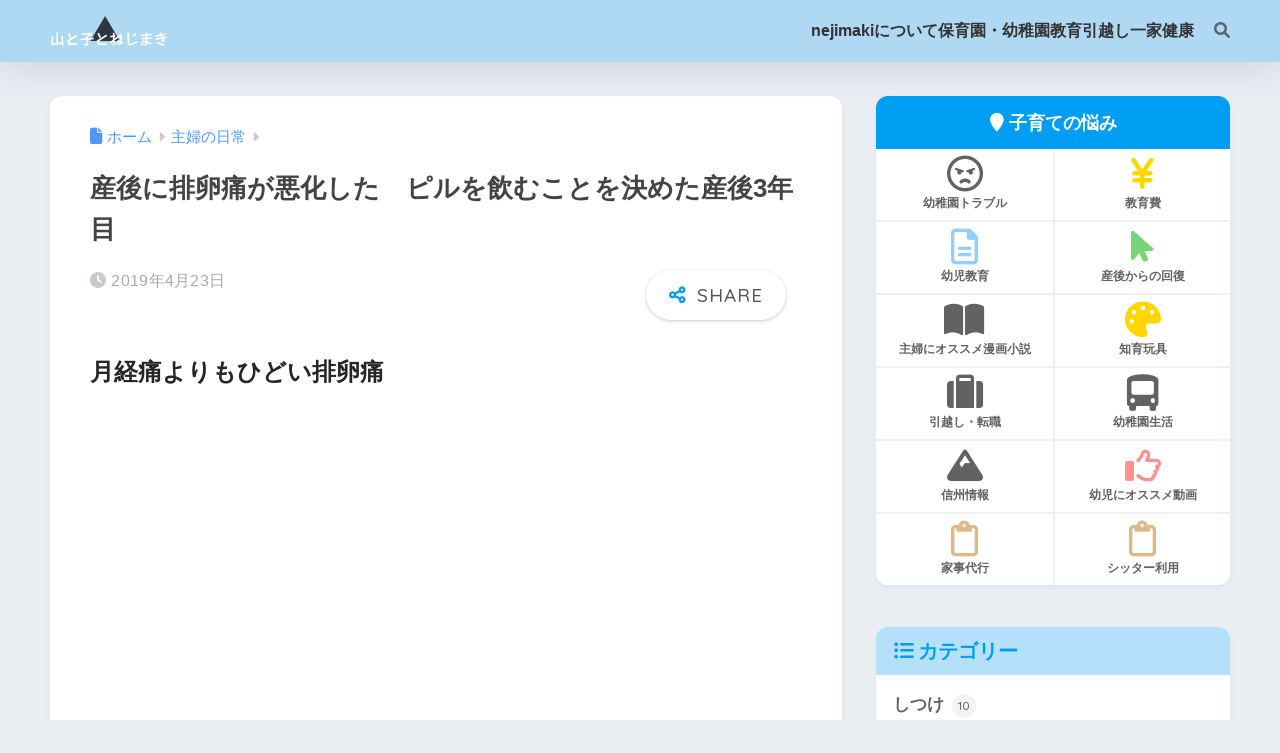

--- FILE ---
content_type: text/html; charset=UTF-8
request_url: https://nejimakika.com/2019/04/23/ovulation-day/
body_size: 18863
content:

<!DOCTYPE html>
<html lang="ja">
<head>
  <meta charset="utf-8">
  <meta http-equiv="X-UA-Compatible" content="IE=edge">
  <meta name="HandheldFriendly" content="True">
  <meta name="MobileOptimized" content="320">
  <meta name="viewport" content="width=device-width, initial-scale=1, viewport-fit=cover"/>
  <meta name="msapplication-TileColor" content="#1C81E6">
  <meta name="theme-color" content="#1C81E6">
  <link rel="pingback" href="https://nejimakika.com/xmlrpc.php">
  <title>産後に排卵痛が悪化した　ピルを飲むことを決めた産後3年目</title>
<meta name='robots' content='max-image-preview:large' />
<link rel='dns-prefetch' href='//webfonts.xserver.jp' />
<link rel='dns-prefetch' href='//fonts.googleapis.com' />
<link rel='dns-prefetch' href='//use.fontawesome.com' />
<link rel="alternate" type="application/rss+xml" title=" &raquo; フィード" href="https://nejimakika.com/feed/" />
<link rel="alternate" type="application/rss+xml" title=" &raquo; コメントフィード" href="https://nejimakika.com/comments/feed/" />
<link rel="alternate" title="oEmbed (JSON)" type="application/json+oembed" href="https://nejimakika.com/wp-json/oembed/1.0/embed?url=https%3A%2F%2Fnejimakika.com%2F2019%2F04%2F23%2Fovulation-day%2F" />
<link rel="alternate" title="oEmbed (XML)" type="text/xml+oembed" href="https://nejimakika.com/wp-json/oembed/1.0/embed?url=https%3A%2F%2Fnejimakika.com%2F2019%2F04%2F23%2Fovulation-day%2F&#038;format=xml" />
<!-- nejimakika.com is managing ads with Advanced Ads 2.0.15 – https://wpadvancedads.com/ --><script id="nejim-ready">
			window.advanced_ads_ready=function(e,a){a=a||"complete";var d=function(e){return"interactive"===a?"loading"!==e:"complete"===e};d(document.readyState)?e():document.addEventListener("readystatechange",(function(a){d(a.target.readyState)&&e()}),{once:"interactive"===a})},window.advanced_ads_ready_queue=window.advanced_ads_ready_queue||[];		</script>
		<style id='wp-img-auto-sizes-contain-inline-css' type='text/css'>
img:is([sizes=auto i],[sizes^="auto," i]){contain-intrinsic-size:3000px 1500px}
/*# sourceURL=wp-img-auto-sizes-contain-inline-css */
</style>
<link rel='stylesheet' id='sng-stylesheet-css' href='https://nejimakika.com/wp-content/themes/sango-theme/style.css?version=3.11.7' type='text/css' media='all' />
<link rel='stylesheet' id='sng-option-css' href='https://nejimakika.com/wp-content/themes/sango-theme/entry-option.css?version=3.11.7' type='text/css' media='all' />
<link rel='stylesheet' id='sng-old-css-css' href='https://nejimakika.com/wp-content/themes/sango-theme/style-old.css?version=3.11.7' type='text/css' media='all' />
<link rel='stylesheet' id='sango_theme_gutenberg-style-css' href='https://nejimakika.com/wp-content/themes/sango-theme/library/gutenberg/dist/build/style-blocks.css?version=3.11.7' type='text/css' media='all' />
<style id='sango_theme_gutenberg-style-inline-css' type='text/css'>
.triangle-inline:before{color:#ffb03f;content:"△";display:inline-block;font-weight:900;padding-right:0.3em;text-align:center;width:1.25em}.file-icon-file{padding:0.3em 0.6em;margin:0 0.2em;border-radius:5px;background:#f1f2f3;font-size:.9em}.file-icon-file:before{content:"\f15b";color:var(--wp--preset--color--sango-main);font-family:"Font Awesome 5 Free";font-weight:900;padding-right:0.4em;vertical-align:middle}.keiko_gray_full{background:rgba(200,200,200, 0.7) 50%}.circle-label-main{border-radius:50% !important;color:#fff;background-color:var(--wp--preset--color--sango-main,#0099dd)!important;display:inline-flex;align-items:center;justify-content:center;text-align:center;font-size:.6em;font-weight:700;margin:0 8px;width:3.4em;height:3.4em;line-height:3.4em;overflow:hidden}.border-dashed{border-bottom:1px dashed #e0e0e0;padding:1px 1px 2px}.green-highlight{background:linear-gradient(transparent 70%,#d2ff50 0)}.keiko_yellow_full{background:rgba(255, 252, 107, 0.69) 50%}.small-maru-label-accent{border-radius:40px!important;background-color:var(--wp--preset--color--accent,#ffb36b)!important;color:#fff;display:inline-block;line-height:1.1;margin:0 6px;padding:0.45em 1em}.primary-btn{background-color:#009EF3;cursor:pointer;display:inline-block;margin:0.5em;padding:0.4em 1.3em;border-radius:3px;-webkit-box-shadow:0 2px 3px rgb(0 0 0 / 20%), 0 2px 3px -2px rgb(0 0 0 / 15%);box-shadow:0 2px 3px rgb(0 0 0 / 20%), 0 2px 3px -2px rgb(0 0 0 / 15%);text-decoration:none;vertical-align:middle;-webkit-transition:var(--wp--custom--transition--default);-o-transition:var(--wp--custom--transition--default);transition:var(--wp--custom--transition--default);text-decoration:none !important;color:#fff;font-weight:bold;font-size:13px}.primary-btn:hover,
.primary-btn:focus{background-color:#009EF3}.border-double{border-bottom:3px double #e0e0e0;padding:1px 1px 2px}.stroke-text{-webkit-text-stroke:1px #333;color:#fff;font-weight:700}.under-wave{text-decoration:underline wavy #4f96f6;text-underline-offset:.1em}.inline-list:before{content:'';display:inline-block;width:6px;height:6px;border-radius:50%;background-color:#333;margin-right:.6em;vertical-align:middle}.stripe-line{position:relative;padding:0.3em}.stripe-line:after{content:'';position:absolute;left:0;bottom:0;width:100%;height:7px;background:repeating-linear-gradient(-45deg, var(--wp--preset--color--sango-main), var(--wp--preset--color--sango-main) 2px, white 2px, white 4px)}.small-maru-label-main{border-radius:40px!important;background-color:var(--wp--preset--color--sango-main)!important;color:#fff;display:inline-block;line-height:1.1;margin:0 6px;padding:0.45em 1em}.stroke-shadow-text{text-shadow:2px 2px 0 #ffb36bad;-webkit-text-stroke:1px #333;color:#fff;font-weight:700}.gray-highlight{background:linear-gradient(transparent 70%,#999 0)}.border-dotted{border-bottom:3px dotted #e0e0e0;padding:1px 1px 2px}:root{--sgb-main-color:#009EF3;--sgb-pastel-color:#b4e0fa;--sgb-accent-color:#ffb36b;--sgb-widget-title-color:#009EF3;--sgb-widget-title-bg-color:#b4e0fa;--sgb-bg-color:#eaedf2;--wp--preset--color--sango-main:var(--sgb-main-color);--wp--preset--color--sango-pastel:var(--sgb-pastel-color);--wp--preset--color--sango-accent:var(--sgb-accent-color)}
/*# sourceURL=sango_theme_gutenberg-style-inline-css */
</style>
<link rel='stylesheet' id='sng-googlefonts-css' href='https://fonts.googleapis.com/css?family=Quicksand%3A500%2C700&#038;display=swap' type='text/css' media='all' />
<link rel='stylesheet' id='sng-fontawesome-css' href='https://use.fontawesome.com/releases/v6.1.1/css/all.css' type='text/css' media='all' />
<link rel='stylesheet' id='wp-block-library-css' href='https://nejimakika.com/wp-includes/css/dist/block-library/style.min.css?ver=6.9' type='text/css' media='all' />
<style id='rinkerg-gutenberg-rinker-style-inline-css' type='text/css'>
.wp-block-create-block-block{background-color:#21759b;color:#fff;padding:2px}

/*# sourceURL=https://nejimakika.com/wp-content/plugins/yyi-rinker/block/build/style-index.css */
</style>
<style id='global-styles-inline-css' type='text/css'>
:root{--wp--preset--aspect-ratio--square: 1;--wp--preset--aspect-ratio--4-3: 4/3;--wp--preset--aspect-ratio--3-4: 3/4;--wp--preset--aspect-ratio--3-2: 3/2;--wp--preset--aspect-ratio--2-3: 2/3;--wp--preset--aspect-ratio--16-9: 16/9;--wp--preset--aspect-ratio--9-16: 9/16;--wp--preset--color--black: #000000;--wp--preset--color--cyan-bluish-gray: #abb8c3;--wp--preset--color--white: #ffffff;--wp--preset--color--pale-pink: #f78da7;--wp--preset--color--vivid-red: #cf2e2e;--wp--preset--color--luminous-vivid-orange: #ff6900;--wp--preset--color--luminous-vivid-amber: #fcb900;--wp--preset--color--light-green-cyan: #7bdcb5;--wp--preset--color--vivid-green-cyan: #00d084;--wp--preset--color--pale-cyan-blue: #8ed1fc;--wp--preset--color--vivid-cyan-blue: #0693e3;--wp--preset--color--vivid-purple: #9b51e0;--wp--preset--color--sango-main: var(--sgb-main-color);--wp--preset--color--sango-pastel: var(--sgb-pastel-color);--wp--preset--color--sango-accent: var(--sgb-accent-color);--wp--preset--color--sango-blue: #009EF3;--wp--preset--color--sango-orange: #ffb36b;--wp--preset--color--sango-red: #f88080;--wp--preset--color--sango-green: #90d581;--wp--preset--color--sango-black: #333;--wp--preset--color--sango-gray: gray;--wp--preset--color--sango-silver: whitesmoke;--wp--preset--color--sango-light-blue: #b4e0fa;--wp--preset--color--sango-light-red: #ffebeb;--wp--preset--color--sango-light-orange: #fff9e6;--wp--preset--gradient--vivid-cyan-blue-to-vivid-purple: linear-gradient(135deg,rgb(6,147,227) 0%,rgb(155,81,224) 100%);--wp--preset--gradient--light-green-cyan-to-vivid-green-cyan: linear-gradient(135deg,rgb(122,220,180) 0%,rgb(0,208,130) 100%);--wp--preset--gradient--luminous-vivid-amber-to-luminous-vivid-orange: linear-gradient(135deg,rgb(252,185,0) 0%,rgb(255,105,0) 100%);--wp--preset--gradient--luminous-vivid-orange-to-vivid-red: linear-gradient(135deg,rgb(255,105,0) 0%,rgb(207,46,46) 100%);--wp--preset--gradient--very-light-gray-to-cyan-bluish-gray: linear-gradient(135deg,rgb(238,238,238) 0%,rgb(169,184,195) 100%);--wp--preset--gradient--cool-to-warm-spectrum: linear-gradient(135deg,rgb(74,234,220) 0%,rgb(151,120,209) 20%,rgb(207,42,186) 40%,rgb(238,44,130) 60%,rgb(251,105,98) 80%,rgb(254,248,76) 100%);--wp--preset--gradient--blush-light-purple: linear-gradient(135deg,rgb(255,206,236) 0%,rgb(152,150,240) 100%);--wp--preset--gradient--blush-bordeaux: linear-gradient(135deg,rgb(254,205,165) 0%,rgb(254,45,45) 50%,rgb(107,0,62) 100%);--wp--preset--gradient--luminous-dusk: linear-gradient(135deg,rgb(255,203,112) 0%,rgb(199,81,192) 50%,rgb(65,88,208) 100%);--wp--preset--gradient--pale-ocean: linear-gradient(135deg,rgb(255,245,203) 0%,rgb(182,227,212) 50%,rgb(51,167,181) 100%);--wp--preset--gradient--electric-grass: linear-gradient(135deg,rgb(202,248,128) 0%,rgb(113,206,126) 100%);--wp--preset--gradient--midnight: linear-gradient(135deg,rgb(2,3,129) 0%,rgb(40,116,252) 100%);--wp--preset--font-size--small: 13px;--wp--preset--font-size--medium: 20px;--wp--preset--font-size--large: 36px;--wp--preset--font-size--x-large: 42px;--wp--preset--font-family--default: "Helvetica", "Arial", "Hiragino Kaku Gothic ProN", "Hiragino Sans", YuGothic, "Yu Gothic", "メイリオ", Meiryo, sans-serif;--wp--preset--font-family--notosans: "Noto Sans JP", var(--wp--preset--font-family--default);--wp--preset--font-family--mplusrounded: "M PLUS Rounded 1c", var(--wp--preset--font-family--default);--wp--preset--font-family--dfont: "Quicksand", var(--wp--preset--font-family--default);--wp--preset--spacing--20: 0.44rem;--wp--preset--spacing--30: 0.67rem;--wp--preset--spacing--40: 1rem;--wp--preset--spacing--50: 1.5rem;--wp--preset--spacing--60: 2.25rem;--wp--preset--spacing--70: 3.38rem;--wp--preset--spacing--80: 5.06rem;--wp--preset--shadow--natural: 6px 6px 9px rgba(0, 0, 0, 0.2);--wp--preset--shadow--deep: 12px 12px 50px rgba(0, 0, 0, 0.4);--wp--preset--shadow--sharp: 6px 6px 0px rgba(0, 0, 0, 0.2);--wp--preset--shadow--outlined: 6px 6px 0px -3px rgb(255, 255, 255), 6px 6px rgb(0, 0, 0);--wp--preset--shadow--crisp: 6px 6px 0px rgb(0, 0, 0);--wp--custom--wrap--width: 92%;--wp--custom--wrap--default-width: 800px;--wp--custom--wrap--content-width: 1180px;--wp--custom--wrap--max-width: var(--wp--custom--wrap--content-width);--wp--custom--wrap--side: 30%;--wp--custom--wrap--gap: 2em;--wp--custom--wrap--mobile--padding: 16px;--wp--custom--shadow--large: 0 16px 30px -7px rgba(0, 12, 66, 0.15 );--wp--custom--shadow--large-hover: 0 40px 50px -16px rgba(0, 12, 66, 0.2 );--wp--custom--shadow--medium: 0 6px 13px -3px rgba(0, 12, 66, 0.1), 0 0px 1px rgba(0,30,100, 0.1 );--wp--custom--shadow--medium-hover: 0 12px 45px -9px rgb(0 0 0 / 23%);--wp--custom--shadow--solid: 0 1px 2px 0 rgba(24, 44, 84, 0.1), 0 1px 3px 1px rgba(24, 44, 84, 0.1);--wp--custom--shadow--solid-hover: 0 2px 4px 0 rgba(24, 44, 84, 0.1), 0 2px 8px 0 rgba(24, 44, 84, 0.1);--wp--custom--shadow--small: 0 2px 4px #4385bb12;--wp--custom--rounded--medium: 12px;--wp--custom--rounded--small: 6px;--wp--custom--widget--padding-horizontal: 18px;--wp--custom--widget--padding-vertical: 6px;--wp--custom--widget--icon-margin: 6px;--wp--custom--widget--gap: 2.5em;--wp--custom--entry--gap: 1.5rem;--wp--custom--entry--gap-mobile: 1rem;--wp--custom--entry--border-color: #eaedf2;--wp--custom--animation--fade-in: fadeIn 0.7s ease 0s 1 normal;--wp--custom--animation--header: fadeHeader 1s ease 0s 1 normal;--wp--custom--transition--default: 0.3s ease-in-out;--wp--custom--totop--opacity: 0.6;--wp--custom--totop--right: 18px;--wp--custom--totop--bottom: 20px;--wp--custom--totop--mobile--right: 16px;--wp--custom--totop--mobile--bottom: 10px;--wp--custom--toc--button--opacity: 0.6;--wp--custom--footer--column-gap: 40px;}:root { --wp--style--global--content-size: 900px;--wp--style--global--wide-size: 980px; }:where(body) { margin: 0; }.wp-site-blocks > .alignleft { float: left; margin-right: 2em; }.wp-site-blocks > .alignright { float: right; margin-left: 2em; }.wp-site-blocks > .aligncenter { justify-content: center; margin-left: auto; margin-right: auto; }:where(.wp-site-blocks) > * { margin-block-start: 1.5rem; margin-block-end: 0; }:where(.wp-site-blocks) > :first-child { margin-block-start: 0; }:where(.wp-site-blocks) > :last-child { margin-block-end: 0; }:root { --wp--style--block-gap: 1.5rem; }:root :where(.is-layout-flow) > :first-child{margin-block-start: 0;}:root :where(.is-layout-flow) > :last-child{margin-block-end: 0;}:root :where(.is-layout-flow) > *{margin-block-start: 1.5rem;margin-block-end: 0;}:root :where(.is-layout-constrained) > :first-child{margin-block-start: 0;}:root :where(.is-layout-constrained) > :last-child{margin-block-end: 0;}:root :where(.is-layout-constrained) > *{margin-block-start: 1.5rem;margin-block-end: 0;}:root :where(.is-layout-flex){gap: 1.5rem;}:root :where(.is-layout-grid){gap: 1.5rem;}.is-layout-flow > .alignleft{float: left;margin-inline-start: 0;margin-inline-end: 2em;}.is-layout-flow > .alignright{float: right;margin-inline-start: 2em;margin-inline-end: 0;}.is-layout-flow > .aligncenter{margin-left: auto !important;margin-right: auto !important;}.is-layout-constrained > .alignleft{float: left;margin-inline-start: 0;margin-inline-end: 2em;}.is-layout-constrained > .alignright{float: right;margin-inline-start: 2em;margin-inline-end: 0;}.is-layout-constrained > .aligncenter{margin-left: auto !important;margin-right: auto !important;}.is-layout-constrained > :where(:not(.alignleft):not(.alignright):not(.alignfull)){max-width: var(--wp--style--global--content-size);margin-left: auto !important;margin-right: auto !important;}.is-layout-constrained > .alignwide{max-width: var(--wp--style--global--wide-size);}body .is-layout-flex{display: flex;}.is-layout-flex{flex-wrap: wrap;align-items: center;}.is-layout-flex > :is(*, div){margin: 0;}body .is-layout-grid{display: grid;}.is-layout-grid > :is(*, div){margin: 0;}body{font-family: var(--sgb-font-family);padding-top: 0px;padding-right: 0px;padding-bottom: 0px;padding-left: 0px;}a:where(:not(.wp-element-button)){text-decoration: underline;}:root :where(.wp-element-button, .wp-block-button__link){background-color: #32373c;border-width: 0;color: #fff;font-family: inherit;font-size: inherit;font-style: inherit;font-weight: inherit;letter-spacing: inherit;line-height: inherit;padding-top: calc(0.667em + 2px);padding-right: calc(1.333em + 2px);padding-bottom: calc(0.667em + 2px);padding-left: calc(1.333em + 2px);text-decoration: none;text-transform: inherit;}.has-black-color{color: var(--wp--preset--color--black) !important;}.has-cyan-bluish-gray-color{color: var(--wp--preset--color--cyan-bluish-gray) !important;}.has-white-color{color: var(--wp--preset--color--white) !important;}.has-pale-pink-color{color: var(--wp--preset--color--pale-pink) !important;}.has-vivid-red-color{color: var(--wp--preset--color--vivid-red) !important;}.has-luminous-vivid-orange-color{color: var(--wp--preset--color--luminous-vivid-orange) !important;}.has-luminous-vivid-amber-color{color: var(--wp--preset--color--luminous-vivid-amber) !important;}.has-light-green-cyan-color{color: var(--wp--preset--color--light-green-cyan) !important;}.has-vivid-green-cyan-color{color: var(--wp--preset--color--vivid-green-cyan) !important;}.has-pale-cyan-blue-color{color: var(--wp--preset--color--pale-cyan-blue) !important;}.has-vivid-cyan-blue-color{color: var(--wp--preset--color--vivid-cyan-blue) !important;}.has-vivid-purple-color{color: var(--wp--preset--color--vivid-purple) !important;}.has-sango-main-color{color: var(--wp--preset--color--sango-main) !important;}.has-sango-pastel-color{color: var(--wp--preset--color--sango-pastel) !important;}.has-sango-accent-color{color: var(--wp--preset--color--sango-accent) !important;}.has-sango-blue-color{color: var(--wp--preset--color--sango-blue) !important;}.has-sango-orange-color{color: var(--wp--preset--color--sango-orange) !important;}.has-sango-red-color{color: var(--wp--preset--color--sango-red) !important;}.has-sango-green-color{color: var(--wp--preset--color--sango-green) !important;}.has-sango-black-color{color: var(--wp--preset--color--sango-black) !important;}.has-sango-gray-color{color: var(--wp--preset--color--sango-gray) !important;}.has-sango-silver-color{color: var(--wp--preset--color--sango-silver) !important;}.has-sango-light-blue-color{color: var(--wp--preset--color--sango-light-blue) !important;}.has-sango-light-red-color{color: var(--wp--preset--color--sango-light-red) !important;}.has-sango-light-orange-color{color: var(--wp--preset--color--sango-light-orange) !important;}.has-black-background-color{background-color: var(--wp--preset--color--black) !important;}.has-cyan-bluish-gray-background-color{background-color: var(--wp--preset--color--cyan-bluish-gray) !important;}.has-white-background-color{background-color: var(--wp--preset--color--white) !important;}.has-pale-pink-background-color{background-color: var(--wp--preset--color--pale-pink) !important;}.has-vivid-red-background-color{background-color: var(--wp--preset--color--vivid-red) !important;}.has-luminous-vivid-orange-background-color{background-color: var(--wp--preset--color--luminous-vivid-orange) !important;}.has-luminous-vivid-amber-background-color{background-color: var(--wp--preset--color--luminous-vivid-amber) !important;}.has-light-green-cyan-background-color{background-color: var(--wp--preset--color--light-green-cyan) !important;}.has-vivid-green-cyan-background-color{background-color: var(--wp--preset--color--vivid-green-cyan) !important;}.has-pale-cyan-blue-background-color{background-color: var(--wp--preset--color--pale-cyan-blue) !important;}.has-vivid-cyan-blue-background-color{background-color: var(--wp--preset--color--vivid-cyan-blue) !important;}.has-vivid-purple-background-color{background-color: var(--wp--preset--color--vivid-purple) !important;}.has-sango-main-background-color{background-color: var(--wp--preset--color--sango-main) !important;}.has-sango-pastel-background-color{background-color: var(--wp--preset--color--sango-pastel) !important;}.has-sango-accent-background-color{background-color: var(--wp--preset--color--sango-accent) !important;}.has-sango-blue-background-color{background-color: var(--wp--preset--color--sango-blue) !important;}.has-sango-orange-background-color{background-color: var(--wp--preset--color--sango-orange) !important;}.has-sango-red-background-color{background-color: var(--wp--preset--color--sango-red) !important;}.has-sango-green-background-color{background-color: var(--wp--preset--color--sango-green) !important;}.has-sango-black-background-color{background-color: var(--wp--preset--color--sango-black) !important;}.has-sango-gray-background-color{background-color: var(--wp--preset--color--sango-gray) !important;}.has-sango-silver-background-color{background-color: var(--wp--preset--color--sango-silver) !important;}.has-sango-light-blue-background-color{background-color: var(--wp--preset--color--sango-light-blue) !important;}.has-sango-light-red-background-color{background-color: var(--wp--preset--color--sango-light-red) !important;}.has-sango-light-orange-background-color{background-color: var(--wp--preset--color--sango-light-orange) !important;}.has-black-border-color{border-color: var(--wp--preset--color--black) !important;}.has-cyan-bluish-gray-border-color{border-color: var(--wp--preset--color--cyan-bluish-gray) !important;}.has-white-border-color{border-color: var(--wp--preset--color--white) !important;}.has-pale-pink-border-color{border-color: var(--wp--preset--color--pale-pink) !important;}.has-vivid-red-border-color{border-color: var(--wp--preset--color--vivid-red) !important;}.has-luminous-vivid-orange-border-color{border-color: var(--wp--preset--color--luminous-vivid-orange) !important;}.has-luminous-vivid-amber-border-color{border-color: var(--wp--preset--color--luminous-vivid-amber) !important;}.has-light-green-cyan-border-color{border-color: var(--wp--preset--color--light-green-cyan) !important;}.has-vivid-green-cyan-border-color{border-color: var(--wp--preset--color--vivid-green-cyan) !important;}.has-pale-cyan-blue-border-color{border-color: var(--wp--preset--color--pale-cyan-blue) !important;}.has-vivid-cyan-blue-border-color{border-color: var(--wp--preset--color--vivid-cyan-blue) !important;}.has-vivid-purple-border-color{border-color: var(--wp--preset--color--vivid-purple) !important;}.has-sango-main-border-color{border-color: var(--wp--preset--color--sango-main) !important;}.has-sango-pastel-border-color{border-color: var(--wp--preset--color--sango-pastel) !important;}.has-sango-accent-border-color{border-color: var(--wp--preset--color--sango-accent) !important;}.has-sango-blue-border-color{border-color: var(--wp--preset--color--sango-blue) !important;}.has-sango-orange-border-color{border-color: var(--wp--preset--color--sango-orange) !important;}.has-sango-red-border-color{border-color: var(--wp--preset--color--sango-red) !important;}.has-sango-green-border-color{border-color: var(--wp--preset--color--sango-green) !important;}.has-sango-black-border-color{border-color: var(--wp--preset--color--sango-black) !important;}.has-sango-gray-border-color{border-color: var(--wp--preset--color--sango-gray) !important;}.has-sango-silver-border-color{border-color: var(--wp--preset--color--sango-silver) !important;}.has-sango-light-blue-border-color{border-color: var(--wp--preset--color--sango-light-blue) !important;}.has-sango-light-red-border-color{border-color: var(--wp--preset--color--sango-light-red) !important;}.has-sango-light-orange-border-color{border-color: var(--wp--preset--color--sango-light-orange) !important;}.has-vivid-cyan-blue-to-vivid-purple-gradient-background{background: var(--wp--preset--gradient--vivid-cyan-blue-to-vivid-purple) !important;}.has-light-green-cyan-to-vivid-green-cyan-gradient-background{background: var(--wp--preset--gradient--light-green-cyan-to-vivid-green-cyan) !important;}.has-luminous-vivid-amber-to-luminous-vivid-orange-gradient-background{background: var(--wp--preset--gradient--luminous-vivid-amber-to-luminous-vivid-orange) !important;}.has-luminous-vivid-orange-to-vivid-red-gradient-background{background: var(--wp--preset--gradient--luminous-vivid-orange-to-vivid-red) !important;}.has-very-light-gray-to-cyan-bluish-gray-gradient-background{background: var(--wp--preset--gradient--very-light-gray-to-cyan-bluish-gray) !important;}.has-cool-to-warm-spectrum-gradient-background{background: var(--wp--preset--gradient--cool-to-warm-spectrum) !important;}.has-blush-light-purple-gradient-background{background: var(--wp--preset--gradient--blush-light-purple) !important;}.has-blush-bordeaux-gradient-background{background: var(--wp--preset--gradient--blush-bordeaux) !important;}.has-luminous-dusk-gradient-background{background: var(--wp--preset--gradient--luminous-dusk) !important;}.has-pale-ocean-gradient-background{background: var(--wp--preset--gradient--pale-ocean) !important;}.has-electric-grass-gradient-background{background: var(--wp--preset--gradient--electric-grass) !important;}.has-midnight-gradient-background{background: var(--wp--preset--gradient--midnight) !important;}.has-small-font-size{font-size: var(--wp--preset--font-size--small) !important;}.has-medium-font-size{font-size: var(--wp--preset--font-size--medium) !important;}.has-large-font-size{font-size: var(--wp--preset--font-size--large) !important;}.has-x-large-font-size{font-size: var(--wp--preset--font-size--x-large) !important;}.has-default-font-family{font-family: var(--wp--preset--font-family--default) !important;}.has-notosans-font-family{font-family: var(--wp--preset--font-family--notosans) !important;}.has-mplusrounded-font-family{font-family: var(--wp--preset--font-family--mplusrounded) !important;}.has-dfont-font-family{font-family: var(--wp--preset--font-family--dfont) !important;}
:root :where(.wp-block-button .wp-block-button__link){background-color: var(--wp--preset--color--sango-main);border-radius: var(--wp--custom--rounded--medium);color: #fff;font-size: 18px;font-weight: 600;padding-top: 0.4em;padding-right: 1.3em;padding-bottom: 0.4em;padding-left: 1.3em;}
:root :where(.wp-block-pullquote){font-size: 1.5em;line-height: 1.6;}
/*# sourceURL=global-styles-inline-css */
</style>
<link rel='stylesheet' id='yyi_rinker_stylesheet-css' href='https://nejimakika.com/wp-content/plugins/yyi-rinker/css/style.css?v=1.11.1' type='text/css' media='all' />
<link rel='stylesheet' id='child-style-css' href='https://nejimakika.com/wp-content/themes/sango-theme-child/style.css' type='text/css' media='all' />
<script type="text/javascript" src="https://nejimakika.com/wp-includes/js/jquery/jquery.min.js?ver=3.7.1" id="jquery-core-js"></script>
<script type="text/javascript" src="https://nejimakika.com/wp-includes/js/jquery/jquery-migrate.min.js?ver=3.4.1" id="jquery-migrate-js"></script>
<script type="text/javascript" src="//webfonts.xserver.jp/js/xserverv3.js?fadein=0" id="typesquare_std-js"></script>
<script type="text/javascript" src="https://nejimakika.com/wp-content/plugins/yyi-rinker/js/event-tracking.js?v=1.11.1" id="yyi_rinker_event_tracking_script-js"></script>
<link rel="https://api.w.org/" href="https://nejimakika.com/wp-json/" /><link rel="alternate" title="JSON" type="application/json" href="https://nejimakika.com/wp-json/wp/v2/posts/1157" /><link rel="EditURI" type="application/rsd+xml" title="RSD" href="https://nejimakika.com/xmlrpc.php?rsd" />
<link rel="canonical" href="https://nejimakika.com/2019/04/23/ovulation-day/" />
<link rel='shortlink' href='https://nejimakika.com/?p=1157' />
<script type="text/javascript" language="javascript">
    var vc_pid = "885454745";
</script><script type="text/javascript" src="//aml.valuecommerce.com/vcdal.js" async></script><style>
.yyi-rinker-images {
    display: flex;
    justify-content: center;
    align-items: center;
    position: relative;

}
div.yyi-rinker-image img.yyi-rinker-main-img.hidden {
    display: none;
}

.yyi-rinker-images-arrow {
    cursor: pointer;
    position: absolute;
    top: 50%;
    display: block;
    margin-top: -11px;
    opacity: 0.6;
    width: 22px;
}

.yyi-rinker-images-arrow-left{
    left: -10px;
}
.yyi-rinker-images-arrow-right{
    right: -10px;
}

.yyi-rinker-images-arrow-left.hidden {
    display: none;
}

.yyi-rinker-images-arrow-right.hidden {
    display: none;
}
div.yyi-rinker-contents.yyi-rinker-design-tate  div.yyi-rinker-box{
    flex-direction: column;
}

div.yyi-rinker-contents.yyi-rinker-design-slim div.yyi-rinker-box .yyi-rinker-links {
    flex-direction: column;
}

div.yyi-rinker-contents.yyi-rinker-design-slim div.yyi-rinker-info {
    width: 100%;
}

div.yyi-rinker-contents.yyi-rinker-design-slim .yyi-rinker-title {
    text-align: center;
}

div.yyi-rinker-contents.yyi-rinker-design-slim .yyi-rinker-links {
    text-align: center;
}
div.yyi-rinker-contents.yyi-rinker-design-slim .yyi-rinker-image {
    margin: auto;
}

div.yyi-rinker-contents.yyi-rinker-design-slim div.yyi-rinker-info ul.yyi-rinker-links li {
	align-self: stretch;
}
div.yyi-rinker-contents.yyi-rinker-design-slim div.yyi-rinker-box div.yyi-rinker-info {
	padding: 0;
}
div.yyi-rinker-contents.yyi-rinker-design-slim div.yyi-rinker-box {
	flex-direction: column;
	padding: 14px 5px 0;
}

.yyi-rinker-design-slim div.yyi-rinker-box div.yyi-rinker-info {
	text-align: center;
}

.yyi-rinker-design-slim div.price-box span.price {
	display: block;
}

div.yyi-rinker-contents.yyi-rinker-design-slim div.yyi-rinker-info div.yyi-rinker-title a{
	font-size:16px;
}

div.yyi-rinker-contents.yyi-rinker-design-slim ul.yyi-rinker-links li.amazonkindlelink:before,  div.yyi-rinker-contents.yyi-rinker-design-slim ul.yyi-rinker-links li.amazonlink:before,  div.yyi-rinker-contents.yyi-rinker-design-slim ul.yyi-rinker-links li.rakutenlink:before, div.yyi-rinker-contents.yyi-rinker-design-slim ul.yyi-rinker-links li.yahoolink:before, div.yyi-rinker-contents.yyi-rinker-design-slim ul.yyi-rinker-links li.mercarilink:before {
	font-size:12px;
}

div.yyi-rinker-contents.yyi-rinker-design-slim ul.yyi-rinker-links li a {
	font-size: 13px;
}
.entry-content ul.yyi-rinker-links li {
	padding: 0;
}

div.yyi-rinker-contents .yyi-rinker-attention.attention_desing_right_ribbon {
    width: 89px;
    height: 91px;
    position: absolute;
    top: -1px;
    right: -1px;
    left: auto;
    overflow: hidden;
}

div.yyi-rinker-contents .yyi-rinker-attention.attention_desing_right_ribbon span {
    display: inline-block;
    width: 146px;
    position: absolute;
    padding: 4px 0;
    left: -13px;
    top: 12px;
    text-align: center;
    font-size: 12px;
    line-height: 24px;
    -webkit-transform: rotate(45deg);
    transform: rotate(45deg);
    box-shadow: 0 1px 3px rgba(0, 0, 0, 0.2);
}

div.yyi-rinker-contents .yyi-rinker-attention.attention_desing_right_ribbon {
    background: none;
}
.yyi-rinker-attention.attention_desing_right_ribbon .yyi-rinker-attention-after,
.yyi-rinker-attention.attention_desing_right_ribbon .yyi-rinker-attention-before{
display:none;
}
div.yyi-rinker-use-right_ribbon div.yyi-rinker-title {
    margin-right: 2rem;
}

				</style><meta property="og:title" content="産後に排卵痛が悪化した　ピルを飲むことを決めた産後3年目" />
<meta property="og:description" content="月経痛よりもひどい排卵痛 ひと月のうち、元気で過ごせるのが1週間しかない私です。 前半は排卵日に伴う不調でぐったり、後半は月経に伴うだるさでぐったり。ホルモンに支配されている。 私は産後に排卵痛が酷くなりました。 排卵痛 ... " />
<meta property="og:type" content="article" />
<meta property="og:url" content="https://nejimakika.com/2019/04/23/ovulation-day/" />
<meta property="og:image" content="https://nejimakika.com/wp-content/uploads/2018/12/mourning-1547634__340.jpg" />
<meta name="thumbnail" content="https://nejimakika.com/wp-content/uploads/2018/12/mourning-1547634__340.jpg" />
<meta property="og:site_name" content="" />
<meta name="twitter:card" content="summary_large_image" />
<meta name="twitter:card" content="summary" />
<meta name="twitter:site" content="@nejimaki_rino" /><!-- gtag.js -->
<script async src="https://www.googletagmanager.com/gtag/js?id=G-J9FXWN3C50"></script>
<script>
	window.dataLayer = window.dataLayer || [];
	function gtag(){dataLayer.push(arguments);}
	gtag('js', new Date());
	gtag('config', 'G-J9FXWN3C50');
</script>
<link rel="icon" href="https://nejimakika.com/wp-content/uploads/2019/01/cropped-logo-midori-32x32.png" sizes="32x32" />
<link rel="icon" href="https://nejimakika.com/wp-content/uploads/2019/01/cropped-logo-midori-192x192.png" sizes="192x192" />
<link rel="apple-touch-icon" href="https://nejimakika.com/wp-content/uploads/2019/01/cropped-logo-midori-180x180.png" />
<meta name="msapplication-TileImage" content="https://nejimakika.com/wp-content/uploads/2019/01/cropped-logo-midori-270x270.png" />
<style> a{color:#4f96f6}.header, .drawer__title{background-color:#009EF3}#logo a{color:#FFF}.desktop-nav li a , .mobile-nav li a, #drawer__open, .header-search__open, .drawer__title{color:#FFF}.drawer__title__close span, .drawer__title__close span:before{background:#FFF}.desktop-nav li:after{background:#FFF}.mobile-nav .current-menu-item{border-bottom-color:#FFF}.widgettitle, .sidebar .wp-block-group h2, .drawer .wp-block-group h2{color:#009EF3;background-color:#b4e0fa}#footer-menu a, .copyright{color:#FFF}#footer-menu{background-color:#009EF3}.footer{background-color:#e0e4eb}.footer, .footer a, .footer .widget ul li a{color:#3c3c3c}body{font-size:100%}@media only screen and (min-width:481px){body{font-size:107%}}@media only screen and (min-width:1030px){body{font-size:107%}}.totop{background:#009EF3}.header-info a{color:#FFF;background:linear-gradient(95deg, #eded02, #1e73be)}.fixed-menu ul{background:#FFF}.fixed-menu a{color:#a2a7ab}.fixed-menu .current-menu-item a, .fixed-menu ul li a.active{color:#009EF3}.post-tab{background:#FFF}.post-tab > div{color:#a7a7a7}body{--sgb-font-family:var(--wp--preset--font-family--default)}#fixed_sidebar{top:0px}:target{scroll-margin-top:0px}.Threads:before{background-image:url("https://nejimakika.com/wp-content/themes/sango-theme/library/images/threads.svg")}.profile-sns li .Threads:before{background-image:url("https://nejimakika.com/wp-content/themes/sango-theme/library/images/threads-outline.svg")}.X:before, .follow-x::before{background-image:url("https://nejimakika.com/wp-content/themes/sango-theme/library/images/x-circle.svg")}</style><style>#sgb-css-id-1 {
	max-width: var(--wp--custom--wrap--content-width);
	margin: 0 auto;
}</style><style>#sgb-css-id-2 .topbar {
    padding-left: var(--wp--custom--wrap--mobile--padding);
    padding-right: var(--wp--custom--wrap--mobile--padding);
}

#sgb-css-id-2 p {
	padding: .1em;
}

@media (max-width: 768px) {
#sgb-css-id-2 	.wp-block-site-tagline {
		text-align: center;
}
}</style><style>#sgb-css-id-3 .sgb-footer__links a:before {
    content: "\f138";
    font-family: "Font Awesome 5 Free";
	display: inline-block;
	font-weight: 700;
	margin-right: 4px;
}</style>
</head>
<body class="wp-singular post-template-default single single-post postid-1157 single-format-standard wp-custom-logo wp-theme-sango-theme wp-child-theme-sango-theme-child fa5 aa-prefix-nejim-">
    <div id="container" class="container"> 
  		<div id="sgb-css-id-2" >
<div class="wp-block-group alignfull topbar has-background is-layout-flow wp-block-group-is-layout-flow" style="background-color:#f1f9ff"><div id="sgb-css-id-1" >
<div class="wp-block-group alignfull is-layout-flow wp-block-group-is-layout-flow"></div>
</div></div>
</div>


<header class="sgb-header sgb-header--sticky sgb-header--has-search sgb-header--has-mobile-search sgb-header--has-logo" style="background-color: #009df240;color: #333;--sgb--header--nav-color: #333;--sgb--header--title-color: #fff;">
        
        <div class="header-search">
		<input type="checkbox" class="header-search__input" id="header-search-input" onclick="document.querySelector('.header-search__modal .searchform__input').focus()">
	<label class="header-search__close" for="header-search-input"></label>
	<div class="header-search__modal">
	
<form role="search" method="get" class="searchform" action="https://nejimakika.com/">
  <div>
    <input type="search" class="searchform__input" name="s" value="" placeholder="&#26908;&#32034;">
    <button type="submit" class="searchform__submit" aria-label="&#26908;&#32034;"><i class="fas fa-search" aria-hidden="true"></i></button>
  </div>
</form>

	</div>
</div>
        <div class="sgb-header__inner sgb-header__inner--default">
          

<div class="wp-block-sgb-header-logo"><div class="sgb-site-branding"><div class="sgb-site-title"><div class="is-default-size wp-block-site-logo"><a href="https://nejimakika.com/" class="custom-logo-link" rel="home"><img width="480" height="120" src="https://nejimakika.com/wp-content/uploads/2022/11/logo.png" class="custom-logo" alt="" decoding="async" fetchpriority="high" srcset="https://nejimakika.com/wp-content/uploads/2022/11/logo.png 480w, https://nejimakika.com/wp-content/uploads/2022/11/logo-300x75.png 300w" sizes="(max-width: 480px) 100vw, 480px"></a></div>

</div></div></div>



<div class="wp-block-sgb-header-navigation"><div class="sgb-header-nav-pc-wrapper"><nav class="wp-block-navigation is-layout-flex wp-block-navigation-is-layout-flex" aria-label="about"><ul class="wp-block-navigation__container  wp-block-navigation"><li class=" wp-block-navigation-item wp-block-navigation-link"><a class="wp-block-navigation-item__content" href="https://nejimakika.com/introduction/"><span class="wp-block-navigation-item__label">nejimaki&#12395;&#12388;&#12356;&#12390;</span></a></li><li class=" wp-block-navigation-item wp-block-navigation-link"><a class="wp-block-navigation-item__content" href="https://nejimakika.com/category/kindergarten/"><span class="wp-block-navigation-item__label">&#20445;&#32946;&#22290;&#12539;&#24188;&#31258;&#22290;</span></a></li><li class=" wp-block-navigation-item wp-block-navigation-link"><a class="wp-block-navigation-item__content" href="https://nejimakika.com/category/education/"><span class="wp-block-navigation-item__label">&#25945;&#32946;</span></a></li><li class=" wp-block-navigation-item wp-block-navigation-link"><a class="wp-block-navigation-item__content" href="https://nejimakika.com/category/moving/"><span class="wp-block-navigation-item__label">&#24341;&#36234;&#12375;&#19968;&#23478;</span></a></li><li class=" wp-block-navigation-item wp-block-navigation-link"><a class="wp-block-navigation-item__content" href="https://nejimakika.com/category/health/"><span class="wp-block-navigation-item__label">&#20581;&#24247;</span></a></li></ul></nav><a href="#sng_search" class="sgb-header-search" aria-label="&#26908;&#32034;"><label for="header-search-input"><i class="fa fa-search"></i></label></a></div></div>



<div class="wp-block-sgb-header-mobile-navigation"><div class="sgb-header__mobile-nav"><nav class="wp-block-navigation is-layout-flex wp-block-navigation-is-layout-flex" aria-label="about 2"><ul class="wp-block-navigation__container  wp-block-navigation"><li class=" wp-block-navigation-item wp-block-navigation-link"><a class="wp-block-navigation-item__content" href="https://nejimakika.com/introduction/"><span class="wp-block-navigation-item__label">nejimaki&#12395;&#12388;&#12356;&#12390;</span></a></li><li class=" wp-block-navigation-item wp-block-navigation-link"><a class="wp-block-navigation-item__content" href="https://nejimakika.com/category/kindergarten/"><span class="wp-block-navigation-item__label">&#20445;&#32946;&#22290;&#12539;&#24188;&#31258;&#22290;</span></a></li><li class=" wp-block-navigation-item wp-block-navigation-link"><a class="wp-block-navigation-item__content" href="https://nejimakika.com/category/education/"><span class="wp-block-navigation-item__label">&#25945;&#32946;</span></a></li><li class=" wp-block-navigation-item wp-block-navigation-link"><a class="wp-block-navigation-item__content" href="https://nejimakika.com/category/moving/"><span class="wp-block-navigation-item__label">&#24341;&#36234;&#12375;&#19968;&#23478;</span></a></li><li class=" wp-block-navigation-item wp-block-navigation-link"><a class="wp-block-navigation-item__content" href="https://nejimakika.com/category/health/"><span class="wp-block-navigation-item__label">&#20581;&#24247;</span></a></li></ul></nav></div></div>


        </div>
      </header>
    
  <div id="content" class="content">
    <div id="inner-content" class="inner-content wrap cf">
      <main id="main">
                  <article id="entry" class="post-1157 post type-post status-publish format-standard has-post-thumbnail category-syuhusdiary tag-284 tag-282 tag-283 tag-122 entry">
            <header class="article-header entry-header">
	<nav id="breadcrumb" class="breadcrumb"><ul itemscope itemtype="http://schema.org/BreadcrumbList"><li itemprop="itemListElement" itemscope itemtype="http://schema.org/ListItem"><a href="https://nejimakika.com" itemprop="item"><span itemprop="name">ホーム</span></a><meta itemprop="position" content="1" /></li><li itemprop="itemListElement" itemscope itemtype="http://schema.org/ListItem"><a href="https://nejimakika.com/category/syuhusdiary/" itemprop="item"><span itemprop="name">主婦の日常</span></a><meta itemprop="position" content="2" /></li></ul></nav>		<h1 class="entry-title single-title">産後に排卵痛が悪化した　ピルを飲むことを決めた産後3年目</h1>
		<div class="entry-meta vcard">
	<time class="pubdate entry-time" itemprop="datePublished" datetime="2019-04-23">2019年4月23日</time>	</div>
			<input type="checkbox" id="fab">
	<label class="fab-btn extended-fab main-c" for="fab"><i class="fas fa-share-alt" aria-hidden="true"></i></label>
	<label class="fab__close-cover" for="fab"></label>
			<div id="fab__contents">
		<div class="fab__contents-main dfont">
		<label class="fab__contents__close" for="fab"><span></span></label>
		<p class="fab__contents_title">SHARE</p>
					<div class="fab__contents_img" style="background-image: url(https://nejimakika.com/wp-content/uploads/2018/12/mourning-1547634__340-226x300.jpg);">
			</div>
					<div class="sns-btn
		 sns-dif	">
				<ul>
			<li class="tw sns-btn__item">
		<a href="https://twitter.com/intent/tweet?url=https%3A%2F%2Fnejimakika.com%2F2019%2F04%2F23%2Fovulation-day%2F&text=%E7%94%A3%E5%BE%8C%E3%81%AB%E6%8E%92%E5%8D%B5%E7%97%9B%E3%81%8C%E6%82%AA%E5%8C%96%E3%81%97%E3%81%9F%E3%80%80%E3%83%94%E3%83%AB%E3%82%92%E9%A3%B2%E3%82%80%E3%81%93%E3%81%A8%E3%82%92%E6%B1%BA%E3%82%81%E3%81%9F%E7%94%A3%E5%BE%8C3%E5%B9%B4%E7%9B%AE%EF%BD%9C&via=nejimaki_rino" target="_blank" rel="nofollow noopener noreferrer" aria-label="Xでシェアする">
		<img alt="" src="https://nejimakika.com/wp-content/themes/sango-theme/library/images/x.svg">
		<span class="share_txt">ポスト</span>
		</a>
			</li>
					<li class="fb sns-btn__item">
		<a href="https://www.facebook.com/share.php?u=https%3A%2F%2Fnejimakika.com%2F2019%2F04%2F23%2Fovulation-day%2F" target="_blank" rel="nofollow noopener noreferrer" aria-label="Facebookでシェアする">
		<i class="fab fa-facebook" aria-hidden="true"></i>		<span class="share_txt">シェア</span>
		</a>
			</li>
					<li class="hatebu sns-btn__item">
		<a href="http://b.hatena.ne.jp/add?mode=confirm&url=https%3A%2F%2Fnejimakika.com%2F2019%2F04%2F23%2Fovulation-day%2F&title=%E7%94%A3%E5%BE%8C%E3%81%AB%E6%8E%92%E5%8D%B5%E7%97%9B%E3%81%8C%E6%82%AA%E5%8C%96%E3%81%97%E3%81%9F%E3%80%80%E3%83%94%E3%83%AB%E3%82%92%E9%A3%B2%E3%82%80%E3%81%93%E3%81%A8%E3%82%92%E6%B1%BA%E3%82%81%E3%81%9F%E7%94%A3%E5%BE%8C3%E5%B9%B4%E7%9B%AE%EF%BD%9C" target="_blank" rel="nofollow noopener noreferrer" aria-label="はてブでブックマークする">
		<i class="fa fa-hatebu" aria-hidden="true"></i>
		<span class="share_txt">はてブ</span>
		</a>
			</li>
					<li class="line sns-btn__item">
		<a href="https://social-plugins.line.me/lineit/share?url=https%3A%2F%2Fnejimakika.com%2F2019%2F04%2F23%2Fovulation-day%2F&text=%E7%94%A3%E5%BE%8C%E3%81%AB%E6%8E%92%E5%8D%B5%E7%97%9B%E3%81%8C%E6%82%AA%E5%8C%96%E3%81%97%E3%81%9F%E3%80%80%E3%83%94%E3%83%AB%E3%82%92%E9%A3%B2%E3%82%80%E3%81%93%E3%81%A8%E3%82%92%E6%B1%BA%E3%82%81%E3%81%9F%E7%94%A3%E5%BE%8C3%E5%B9%B4%E7%9B%AE%EF%BD%9C" target="_blank" rel="nofollow noopener noreferrer" aria-label="LINEでシェアする">
					<i class="fab fa-line" aria-hidden="true"></i>
				<span class="share_txt share_txt_line dfont">LINE</span>
		</a>
	</li>
				</ul>
	</div>
				</div>
	</div>
		</header>
<section class="entry-content">
	<h2 id="i-0">月経痛よりもひどい排卵痛</h2>
<p><script async src="//pagead2.googlesyndication.com/pagead/js/adsbygoogle.js"></script><br />
<ins class="adsbygoogle" style="display: block; text-align: center;" data-ad-slot="5515989052" data-ad-client="ca-pub-4608731865226547" data-ad-format="fluid" data-ad-layout="in-article"></ins><br />
<script>
     (adsbygoogle = window.adsbygoogle || []).push({});
</script></p>
<p>ひと月のうち、元気で過ごせるのが1週間しかない私です。</p>
<p>前半は排卵日に伴う不調でぐったり、後半は月経に伴うだるさでぐったり。ホルモンに支配されている。</p>
<p><strong>私は産後に排卵痛が酷くなりました。</strong></p>
<p>排卵痛って皆さんありますか？　ちょうど卵巣のある部分が痛むんです。左右毎月交互に痛くなります（だいたいは1、2日で痛みは消える）。</p>
<p>そして、だいたいこの排卵痛のある日から2週間後に月経が来ます。</p>
<p>中学生の頃から排卵痛があったのですが、産後は寝込むほどひどい。月経痛は軽くなったのですが（だるさは増したかな）。</p>
<p>婦人科検診を受けても異常なし。痛み止めを飲むしかない。</p>
<p>鍼灸の先生に相談したら、痛い部分を湯たんぽなどで温めてね、と言われました。温めると多少痛みは和らぎます。</p>
<p>排卵痛を合図にしてPMS（月経前症候群）も始まり、ひと月の半分不調で不安定。</p>
<p>これって良くないよねえ。</p>
<h2 id="i-1">ピルを飲むことに決めました</h2>
<p>そんなわけで、排卵させないようにピルを飲むことに決めました。</p>
<p>若い頃、生理痛の緩和のためにも飲んでいたことがありますので、様子はわかっています。</p>
<p>私の場合は、ピルがとても合っていて、月経自体もものすごく軽くなるし、排卵痛はなくなるし、PMS特有の気分の上がり下がりがなくなりました。ピルには種類があるので、自分に合わなければ変えてもらえます。</p>
<p>ピルのデメリットって、お金がかかる、毎日服薬（あ、今の新しい薬はどうなのかな？）なんですよね～。</p>
<p>でも、もうホルモンに支配されたくなくて…。</p>
<p>子どもも1人と決めていますし、続けられる限りはピルでコントロールしようと思います。</p>
<p><script async src="//pagead2.googlesyndication.com/pagead/js/adsbygoogle.js"></script><br />
<!-- 記事最後 --><br />
<ins class="adsbygoogle" style="display: block;" data-ad-slot="1704374193" data-ad-client="ca-pub-4608731865226547" data-ad-format="auto" data-full-width-responsive="true"></ins><br />
<script>
(adsbygoogle = window.adsbygoogle || []).push({});
</script></p>
<p><a href="https://baby.blogmura.com/2015nenchild/ranking.html?p_cid=10538261" target="_blank" rel="noopener noreferrer"><img decoding="async" src="https://b.blogmura.com/baby/2015nenchild/88_31.gif" alt="にほんブログ村 子育てブログ 2015年4月〜16年3月生まれの子へ" width="88" height="31" border="0"></a><br />
<a href="https://baby.blogmura.com/2015nenchild/ranking.html?p_cid=10538261">にほんブログ村</a></p>
</section>
<footer class="article-footer">
	<aside>
	<div class="footer-contents">
						<div class="sns-btn
			">
		<span class="sns-btn__title dfont">SHARE</span>		<ul>
			<li class="tw sns-btn__item">
		<a href="https://twitter.com/intent/tweet?url=https%3A%2F%2Fnejimakika.com%2F2019%2F04%2F23%2Fovulation-day%2F&text=%E7%94%A3%E5%BE%8C%E3%81%AB%E6%8E%92%E5%8D%B5%E7%97%9B%E3%81%8C%E6%82%AA%E5%8C%96%E3%81%97%E3%81%9F%E3%80%80%E3%83%94%E3%83%AB%E3%82%92%E9%A3%B2%E3%82%80%E3%81%93%E3%81%A8%E3%82%92%E6%B1%BA%E3%82%81%E3%81%9F%E7%94%A3%E5%BE%8C3%E5%B9%B4%E7%9B%AE%EF%BD%9C&via=nejimaki_rino" target="_blank" rel="nofollow noopener noreferrer" aria-label="Xでシェアする">
		<img alt="" src="https://nejimakika.com/wp-content/themes/sango-theme/library/images/x.svg">
		<span class="share_txt">ポスト</span>
		</a>
			</li>
					<li class="fb sns-btn__item">
		<a href="https://www.facebook.com/share.php?u=https%3A%2F%2Fnejimakika.com%2F2019%2F04%2F23%2Fovulation-day%2F" target="_blank" rel="nofollow noopener noreferrer" aria-label="Facebookでシェアする">
		<i class="fab fa-facebook" aria-hidden="true"></i>		<span class="share_txt">シェア</span>
		</a>
			</li>
					<li class="hatebu sns-btn__item">
		<a href="http://b.hatena.ne.jp/add?mode=confirm&url=https%3A%2F%2Fnejimakika.com%2F2019%2F04%2F23%2Fovulation-day%2F&title=%E7%94%A3%E5%BE%8C%E3%81%AB%E6%8E%92%E5%8D%B5%E7%97%9B%E3%81%8C%E6%82%AA%E5%8C%96%E3%81%97%E3%81%9F%E3%80%80%E3%83%94%E3%83%AB%E3%82%92%E9%A3%B2%E3%82%80%E3%81%93%E3%81%A8%E3%82%92%E6%B1%BA%E3%82%81%E3%81%9F%E7%94%A3%E5%BE%8C3%E5%B9%B4%E7%9B%AE%EF%BD%9C" target="_blank" rel="nofollow noopener noreferrer" aria-label="はてブでブックマークする">
		<i class="fa fa-hatebu" aria-hidden="true"></i>
		<span class="share_txt">はてブ</span>
		</a>
			</li>
					<li class="line sns-btn__item">
		<a href="https://social-plugins.line.me/lineit/share?url=https%3A%2F%2Fnejimakika.com%2F2019%2F04%2F23%2Fovulation-day%2F&text=%E7%94%A3%E5%BE%8C%E3%81%AB%E6%8E%92%E5%8D%B5%E7%97%9B%E3%81%8C%E6%82%AA%E5%8C%96%E3%81%97%E3%81%9F%E3%80%80%E3%83%94%E3%83%AB%E3%82%92%E9%A3%B2%E3%82%80%E3%81%93%E3%81%A8%E3%82%92%E6%B1%BA%E3%82%81%E3%81%9F%E7%94%A3%E5%BE%8C3%E5%B9%B4%E7%9B%AE%EF%BD%9C" target="_blank" rel="nofollow noopener noreferrer" aria-label="LINEでシェアする">
					<i class="fab fa-line" aria-hidden="true"></i>
				<span class="share_txt share_txt_line dfont">LINE</span>
		</a>
	</li>
				</ul>
	</div>
						<div class="like_box">
	<div class="like_inside">
		<div class="like_img">
				<img src="https://nejimakika.com/wp-content/uploads/2018/12/mourning-1547634__340-226x300.jpg"  width="520" height="300" alt="下のソーシャルリンクからフォロー">
		<p class="dfont">日常をゆる～く呟いています</p>		</div>
		<div class="like_content">
		<p>この記事が気に入ったらフォローしよう</p>
					<div><a href="https://twitter.com/nejimaki_rino" class="twitter-follow-button" data-show-count="false" data-lang="ja" data-show-screen-name="false" rel="nofollow">フォローする</a> <script>!function(d,s,id){var js,fjs=d.getElementsByTagName(s)[0],p=/^http:/.test(d.location)?'http':'https';if(!d.getElementById(id)){js=d.createElement(s);js.id=id;js.src=p+'://platform.twitter.com/widgets.js';fjs.parentNode.insertBefore(js,fjs);}}(document, 'script', 'twitter-wjs');</script></div>
														</div>
	</div>
	</div>
				<div class="footer-meta dfont">
						<p class="footer-meta_title">CATEGORY :</p>
				<ul class="post-categories">
	<li><a href="https://nejimakika.com/category/syuhusdiary/" rel="category tag">主婦の日常</a></li></ul>									<div class="meta-tag">
				<p class="footer-meta_title">TAGS :</p>
				<ul><li><a href="https://nejimakika.com/tag/%e3%83%94%e3%83%ab/" rel="tag">ピル</a></li><li><a href="https://nejimakika.com/tag/%e6%8e%92%e5%8d%b5%e7%97%9b/" rel="tag">排卵痛</a></li><li><a href="https://nejimakika.com/tag/%e6%9c%88%e7%b5%8c%e7%97%9b/" rel="tag">月経痛</a></li><li><a href="https://nejimakika.com/tag/%e7%94%a3%e5%be%8c/" rel="tag">産後</a></li></ul>			</div>
					</div>
						<div class="recommended"></div>						<h3 class="h-undeline related_title">関連記事はこちら</h3><div class="related-posts type_a no_slide"><ul>	<li>
	<a href="https://nejimakika.com/2019/01/11/valentine/">
		<figure class="rlmg">
		<img src="https://nejimakika.com/wp-content/uploads/2019/01/daisy-712892__340-461x300.jpg" width="520" height="300" alt="【2019】夫へのバレンタイン・プレゼントはガジェット品で" loading="lazy">
		</figure>
		<div class="rep">
		<p>【2019】夫へのバレンタイン・プレゼントはガジェット品で</p>
					</div>
	</a>
	</li>
				<li>
	<a href="https://nejimakika.com/2019/08/16/barth-face/">
		<figure class="rlmg">
		<img src="https://nejimakika.com/wp-content/uploads/2019/08/DSC_0803-307x300.png" width="520" height="300" alt="【30代毛穴汚れ】BARTH（バース）の洗顔パウダーでつるつるに【重炭酸洗顔】" loading="lazy">
		</figure>
		<div class="rep">
		<p>【30代毛穴汚れ】BARTH（バース）の洗顔パウダーでつるつるに【重炭酸洗顔】</p>
					</div>
	</a>
	</li>
				<li>
	<a href="https://nejimakika.com/2018/12/28/please-level-up/">
		<figure class="rlmg">
		<img src="https://nejimakika.com/wp-content/uploads/2018/12/chef-1245676_1280-520x300.jpg" width="520" height="300" alt="夫の育児・家事レベルが全く上がらない件" loading="lazy">
		</figure>
		<div class="rep">
		<p>夫の育児・家事レベルが全く上がらない件</p>
					</div>
	</a>
	</li>
				<li>
	<a href="https://nejimakika.com/2021/01/07/declaration-of-a-state-of-emergency/">
		<figure class="rlmg">
		<img src="https://nejimakika.com/wp-content/uploads/2019/01/daisy-712892__340-461x300.jpg" width="520" height="300" alt="緊急事態宣言下での子育て　メンタルヘルス対策重視で過ごします" loading="lazy">
		</figure>
		<div class="rep">
		<p>緊急事態宣言下での子育て　メンタルヘルス対策重視で過ごします</p>
					</div>
	</a>
	</li>
				<li>
	<a href="https://nejimakika.com/2020/02/08/mina-perhonen/">
		<figure class="rlmg">
		<img src="https://nejimakika.com/wp-content/uploads/2020/02/DSC_0209-520x300.jpg" width="520" height="300" alt="初めてのミナペルホネンは刺繍のバッグ　春に向けて身なりを整えよう作戦" loading="lazy">
		</figure>
		<div class="rep">
		<p>初めてのミナペルホネンは刺繍のバッグ　春に向けて身なりを整えよう作戦</p>
					</div>
	</a>
	</li>
			</ul></div>	</div>
		</aside>
</footer><div id="comments">
			<div id="respond" class="comment-respond">
		<h3 id="reply-title" class="comment-reply-title">コメントを残す <small><a rel="nofollow" id="cancel-comment-reply-link" href="/2019/04/23/ovulation-day/#respond" style="display:none;">コメントをキャンセル</a></small></h3><form action="https://nejimakika.com/wp-comments-post.php" method="post" id="commentform" class="comment-form"><p class="comment-notes"><span id="email-notes">メールアドレスが公開されることはありません。</span> <span class="required-field-message"><span class="required">※</span> が付いている欄は必須項目です</span></p><p class="comment-form-comment"><label for="comment">コメント <span class="required">※</span></label> <textarea id="comment" name="comment" cols="45" rows="8" maxlength="65525" required></textarea></p><p class="comment-form-author"><label for="author">名前 <span class="required">※</span></label> <input id="author" name="author" type="text" value="" size="30" maxlength="245" autocomplete="name" required /></p>
<p class="comment-form-email"><label for="email">メール <span class="required">※</span></label> <input id="email" name="email" type="email" value="" size="30" maxlength="100" aria-describedby="email-notes" autocomplete="email" required /></p>
<p class="comment-form-url"><label for="url">サイト</label> <input id="url" name="url" type="url" value="" size="30" maxlength="200" autocomplete="url" /></p>
<p><img src="https://nejimakika.com/wp-content/siteguard/2026351367.png" alt="CAPTCHA"></p><p><label for="siteguard_captcha">上に表示された文字を入力してください。</label><br /><input type="text" name="siteguard_captcha" id="siteguard_captcha" class="input" value="" size="10" aria-required="true" /><input type="hidden" name="siteguard_captcha_prefix" id="siteguard_captcha_prefix" value="2026351367" /></p><p class="form-submit"><input name="submit" type="submit" id="submit" class="submit" value="コメントを送信" /> <input type='hidden' name='comment_post_ID' value='1157' id='comment_post_ID' />
<input type='hidden' name='comment_parent' id='comment_parent' value='0' />
</p></form>	</div><!-- #respond -->
	</div>
<script type="application/ld+json">{"@context":"http://schema.org","@type":"Article","mainEntityOfPage":"https://nejimakika.com/2019/04/23/ovulation-day/","headline":"産後に排卵痛が悪化した　ピルを飲むことを決めた産後3年目","image":{"@type":"ImageObject","url":"https://nejimakika.com/wp-content/uploads/2018/12/mourning-1547634__340.jpg","width":226,"height":340},"datePublished":"2019-04-23T10:09:42+0900","dateModified":"2019-04-23T10:09:42+0900","author":{"@type":"Person","name":"nejimaki","url":""},"publisher":{"@type":"Organization","name":"","logo":{"@type":"ImageObject","url":""}},"description":"月経痛よりもひどい排卵痛 ひと月のうち、元気で過ごせるのが1週間しかない私です。 前半は排卵日に伴う不調でぐったり、後半は月経に伴うだるさでぐったり。ホルモンに支配されている。 私は産後に排卵痛が酷くなりました。 排卵痛 ... "}</script>            </article>
            <div class="prnx_box">
		<a href="https://nejimakika.com/2019/04/18/manga2019/" class="prnx pr">
		<p><i class="fas fa-angle-left" aria-hidden="true"></i> 前の記事</p>
		<div class="prnx_tb">
		  
		<span class="prev-next__text">マンガ大賞2019の作品はやっぱり面白い　『違国日記』が好き</span>
		</div>
	</a>
				<a href="https://nejimakika.com/2019/04/25/barbacoa/" class="prnx nx">
		<p>次の記事 <i class="fas fa-angle-right" aria-hidden="true"></i></p>
		<div class="prnx_tb">
		<span class="prev-next__text">ブラジル料理シュラスコを『バルバッコア 青山店』で食べてきた　…</span>
					<figure><img width="160" height="160" src="https://nejimakika.com/wp-content/uploads/2019/04/P027809142_368-160x160.jpg" class="attachment-thumb-160 size-thumb-160 wp-post-image" alt="シュラスコ" decoding="async" srcset="https://nejimakika.com/wp-content/uploads/2019/04/P027809142_368-160x160.jpg 160w, https://nejimakika.com/wp-content/uploads/2019/04/P027809142_368-150x150.jpg 150w, https://nejimakika.com/wp-content/uploads/2019/04/P027809142_368-300x300.jpg 300w, https://nejimakika.com/wp-content/uploads/2019/04/P027809142_368-125x125.jpg 125w, https://nejimakika.com/wp-content/uploads/2019/04/P027809142_368.jpg 368w" sizes="(max-width: 160px) 100vw, 160px" /></figure>
				</div>
	</a>
	</div>
                        </main>
        <div id="sidebar1" class="sidebar1 sidebar" role="complementary">
    <aside class="insidesp">
              <div id="notfix" class="normal-sidebar">
          <div id="custom_html-8" class="widget_text widget widget_custom_html"><div class="textwidget custom-html-widget"><div class="widget-menu__title main-bc ct strong">
  <i class="fa fa-map-marker"></i> 子育ての悩み
</div>
<ul class="widget-menu dfont cf">
<li><a href=" https://nejimakika.com/2020/01/20/kindergarten-trouble-matome/"><i class="far fa-angry"></i>幼稚園トラブル</a></li>
<li><a href="https://nejimakika.com/2020/02/03/investment/"><i class="fas fa-yen-sign" style="color: #FFD700"></i>教育費</a></li><li>
<a href="https://nejimakika.com/2020/01/07/laq/"><i class="far fa-file-alt" style="color: #92ceff"></i>幼児教育</a></li><li>
<a href=" https://nejimakika.com/2020/01/21/sango-matome/"><i class="fas fa-mouse-pointer" style="color: #77d477"></i>産後からの回復</a></li><li>
<a href=" https://nejimakika.com/2020/01/29/syuhu-manga-matome/"><i class="fas fa-book-open"></i>主婦にオススメ漫画小説</a></li><li>
<a href=" https://nejimakika.com/2020/01/29/educational-toys-matome/"><i class="fas fa-palette" style="color: #FFD700"></i>知育玩具</a></li><li>
<a href=" https://nejimakika.com/2020/02/09/moving-matome/"><i class="fas fa-suitcase"></i>引越し・転職</a></li><li>
<a href="  https://nejimakika.com/2020/02/21/kindergarten-matome/"><i class="fas fa-bus-alt"></i>幼稚園生活</a></li>
<li>
<a href=" https://nejimakika.com/2019/12/30/tsuruya/"><i class="fas fa-mountain"></i>信州情報</a>
</li>
<li>
<a href=" https://nejimakika.com/2019/04/01/youtube-kids-3y8m/"><i class="far fa-thumbs-up" style="color: #ff9191"></i>幼児にオススメ動画</a>
</li>
<li>
<a href=" https://nejimakika.com/2020/02/04/tasukaji/"><i class="far fa-clipboard" style="color: #DEB887"></i>家事代行</a>
</li>
<li>
<a href="https://nejimakika.com/2018/10/29/smartsitter-1/"><i class="far fa-clipboard" style="color: #DEB887"></i>シッター利用</a>
</li>
</ul></div></div><div id="categories-2" class="widget widget_categories"><h4 class="widgettitle has-fa-before">カテゴリー</h4>
			<ul>
					<li class="cat-item cat-item-52"><a href="https://nejimakika.com/category/upbringing/">しつけ <span class="entry-count dfont">10</span></a>
</li>
	<li class="cat-item cat-item-77"><a href="https://nejimakika.com/category/shindoi/">しんどい時もある <span class="entry-count dfont">11</span></a>
</li>
	<li class="cat-item cat-item-5"><a href="https://nejimakika.com/category/profile/">はじめまして <span class="entry-count dfont">2</span></a>
</li>
	<li class="cat-item cat-item-15"><a href="https://nejimakika.com/category/kidsyoutube/">オススメ・キッズ動画 <span class="entry-count dfont">3</span></a>
</li>
	<li class="cat-item cat-item-35"><a href="https://nejimakika.com/category/sitter/">シッター利用 <span class="entry-count dfont">6</span></a>
<ul class='children'>
	<li class="cat-item cat-item-172"><a href="https://nejimakika.com/category/sitter/sumartsitter/">スマートシッター <span class="entry-count dfont">3</span></a>
</li>
</ul>
</li>
	<li class="cat-item cat-item-46"><a href="https://nejimakika.com/category/mite-allergic/">ダニアレルギー <span class="entry-count dfont">9</span></a>
</li>
	<li class="cat-item cat-item-4"><a href="https://nejimakika.com/category/toilet-training/">トイレトレーニング <span class="entry-count dfont">10</span></a>
</li>
	<li class="cat-item cat-item-412"><a href="https://nejimakika.com/category/working-mother/">ワーママ生活 <span class="entry-count dfont">10</span></a>
</li>
	<li class="cat-item cat-item-313"><a href="https://nejimakika.com/category/%e4%b8%8d%e7%99%bb%e6%a0%a1/">不登校 <span class="entry-count dfont">1</span></a>
</li>
	<li class="cat-item cat-item-23"><a href="https://nejimakika.com/category/syuhusdiary/">主婦の日常 <span class="entry-count dfont">57</span></a>
<ul class='children'>
	<li class="cat-item cat-item-411"><a href="https://nejimakika.com/category/syuhusdiary/%e6%98%a0%e7%94%bb%e3%83%bb%e5%8b%95%e7%94%bb/">映画・動画 <span class="entry-count dfont">1</span></a>
</li>
	<li class="cat-item cat-item-358"><a href="https://nejimakika.com/category/syuhusdiary/comic/">漫画・小説 <span class="entry-count dfont">20</span></a>
</li>
</ul>
</li>
	<li class="cat-item cat-item-34"><a href="https://nejimakika.com/category/kindergarten/">保育園・幼稚園 <span class="entry-count dfont">37</span></a>
<ul class='children'>
	<li class="cat-item cat-item-156"><a href="https://nejimakika.com/category/kindergarten/preparationkindergarten/">入園準備 <span class="entry-count dfont">9</span></a>
</li>
	<li class="cat-item cat-item-157"><a href="https://nejimakika.com/category/kindergarten/prekindergarten/">幼稚園プレ <span class="entry-count dfont">4</span></a>
</li>
	<li class="cat-item cat-item-158"><a href="https://nejimakika.com/category/kindergarten/choicekindergarten/">幼稚園選び <span class="entry-count dfont">5</span></a>
</li>
	<li class="cat-item cat-item-159"><a href="https://nejimakika.com/category/kindergarten/interviewkindergarten/">幼稚園面接 <span class="entry-count dfont">3</span></a>
</li>
</ul>
</li>
	<li class="cat-item cat-item-227"><a href="https://nejimakika.com/category/%e4%bf%a1%e5%b7%9e%e6%83%85%e5%a0%b1/">信州情報 <span class="entry-count dfont">2</span></a>
</li>
	<li class="cat-item cat-item-114"><a href="https://nejimakika.com/category/health/">健康 <span class="entry-count dfont">15</span></a>
<ul class='children'>
	<li class="cat-item cat-item-115"><a href="https://nejimakika.com/category/health/postpartum/">産後 <span class="entry-count dfont">9</span></a>
</li>
</ul>
</li>
	<li class="cat-item cat-item-26"><a href="https://nejimakika.com/category/cryingatnight/">夜泣き <span class="entry-count dfont">1</span></a>
</li>
	<li class="cat-item cat-item-179"><a href="https://nejimakika.com/category/growth-record/">子どもの発達 <span class="entry-count dfont">10</span></a>
</li>
	<li class="cat-item cat-item-19"><a href="https://nejimakika.com/category/protection/">子どもを守る <span class="entry-count dfont">16</span></a>
</li>
	<li class="cat-item cat-item-101"><a href="https://nejimakika.com/category/orthodontics/">子ども歯科矯正 <span class="entry-count dfont">3</span></a>
</li>
	<li class="cat-item cat-item-94"><a href="https://nejimakika.com/category/event/">季節のイベント <span class="entry-count dfont">18</span></a>
</li>
	<li class="cat-item cat-item-394"><a href="https://nejimakika.com/category/%e5%ae%b6%e4%ba%8b%e4%bb%a3%e8%a1%8c%e5%88%a9%e7%94%a8/">家事代行利用 <span class="entry-count dfont">2</span></a>
</li>
	<li class="cat-item cat-item-188"><a href="https://nejimakika.com/category/kakei/">家計の正常化 <span class="entry-count dfont">8</span></a>
</li>
	<li class="cat-item cat-item-406"><a href="https://nejimakika.com/category/elementary-school-life/">小学校 <span class="entry-count dfont">5</span></a>
<ul class='children'>
	<li class="cat-item cat-item-407"><a href="https://nejimakika.com/category/elementary-school-life/pre-elementary-school/">小学校入学準備 <span class="entry-count dfont">3</span></a>
</li>
</ul>
</li>
	<li class="cat-item cat-item-408"><a href="https://nejimakika.com/category/elementary-school/">小学校生活 <span class="entry-count dfont">6</span></a>
</li>
	<li class="cat-item cat-item-86"><a href="https://nejimakika.com/category/moving/">引越し一家 <span class="entry-count dfont">10</span></a>
</li>
	<li class="cat-item cat-item-64"><a href="https://nejimakika.com/category/education/">教育 <span class="entry-count dfont">29</span></a>
<ul class='children'>
	<li class="cat-item cat-item-142"><a href="https://nejimakika.com/category/education/learning/">学習 <span class="entry-count dfont">8</span></a>
</li>
	<li class="cat-item cat-item-391"><a href="https://nejimakika.com/category/education/%e6%8c%87%e5%85%88%e3%81%ae%e9%81%8b%e5%8b%95/">指先の運動 <span class="entry-count dfont">3</span></a>
</li>
	<li class="cat-item cat-item-167"><a href="https://nejimakika.com/category/education/art/">美術 <span class="entry-count dfont">4</span></a>
</li>
	<li class="cat-item cat-item-215"><a href="https://nejimakika.com/category/education/%e9%9f%b3%e6%a5%bd/">音楽 <span class="entry-count dfont">6</span></a>
</li>
</ul>
</li>
	<li class="cat-item cat-item-1"><a href="https://nejimakika.com/category/etc/">未分類 <span class="entry-count dfont">6</span></a>
</li>
	<li class="cat-item cat-item-71"><a href="https://nejimakika.com/category/mental-training/">知育おもちゃ <span class="entry-count dfont">17</span></a>
</li>
	<li class="cat-item cat-item-205"><a href="https://nejimakika.com/category/%e7%a5%96%e7%88%b6%e6%af%8d/">祖父母 <span class="entry-count dfont">4</span></a>
</li>
	<li class="cat-item cat-item-39"><a href="https://nejimakika.com/category/picture-book/">絵本 <span class="entry-count dfont">10</span></a>
</li>
	<li class="cat-item cat-item-62"><a href="https://nejimakika.com/category/food-clothing-shelter/">衣食住 <span class="entry-count dfont">20</span></a>
</li>
			</ul>

			</div><div id="custom_html-6" class="widget_text widget widget_custom_html"><div class="textwidget custom-html-widget"><script async src="//pagead2.googlesyndication.com/pagead/js/adsbygoogle.js"></script>
<script>
     (adsbygoogle = window.adsbygoogle || []).push({
          google_ad_client: "ca-pub-4608731865226547",
          enable_page_level_ads: true
     });
</script></div></div><div id="recent-posts-2" class="widget widget_recent_entries"><h4 class="widgettitle has-fa-before">Recent Posts</h4>	<ul class="my-widget">
					<li>
		<a href="https://nejimakika.com/2025/04/19/%e4%bb%b2%e6%9d%91%e4%bd%b3%e6%a8%b9%e8%91%97%e3%80%8e%e3%82%b9%e3%82%ad%e3%83%83%e3%83%97%e3%83%bb%e3%83%93%e3%83%bc%e3%83%88%e3%80%8f1-51%e5%b7%bb%e3%81%ab%e7%8c%9b%e7%83%88%e3%81%ab%e3%83%8f/">
							<div class="my-widget__text">仲村佳樹著『スキップ・ビート』1-51巻に猛烈にハマる　ネタバレ有で語ります				</div>
		</a>
		</li>
			<li>
		<a href="https://nejimakika.com/2023/01/06/manuka/">
							<figure class="my-widget__img">
				<img width="160" height="160" src="https://nejimakika.com/wp-content/uploads/2023/01/manuka-160x160.png" alt="マヌカハニー（モノフローラル）で喉を守る　高いけど効果あるかも！" >
			</figure>
						<div class="my-widget__text">マヌカハニー（モノフローラル）で喉を守る　高いけど効果あるかも！				</div>
		</a>
		</li>
			<li>
		<a href="https://nejimakika.com/2022/12/14/two-income-family/">
							<div class="my-widget__text">共働き夫婦便利グッズ一覧				</div>
		</a>
		</li>
			<li>
		<a href="https://nejimakika.com/2022/12/10/2015-growth-record/">
							<div class="my-widget__text">2015年生まれ息子の成長記録				</div>
		</a>
		</li>
			<li>
		<a href="https://nejimakika.com/2022/12/06/job-hunting/">
							<div class="my-widget__text">10年ぶりのフルタイム勤務				</div>
		</a>
		</li>
		</ul>
			</div>			        </div>
                </aside>
  </div>
    </div>
  </div>
<div class="sgb-content-block post-2840" data-id="2840"><div id="sgb-css-id-3" >	<div class="sgb-footer__menu alignfull" style="">
		<div>
		<a class="sgb-footer__menu-btn dfont" href="https://nejimakika.com/"><i class="fas fa-home" aria-hidden="true"></i> HOME</a>
		</div>
		<nav>
			<div class="sgb-footer__links"><ul id="menu-%e3%83%95%e3%83%83%e3%82%bf%e3%83%bc" class="nav sgb-footer__nav"><li id="menu-item-2845" class="menu-item menu-item-type-post_type menu-item-object-page menu-item-home menu-item-2845"><a href="https://nejimakika.com/">TOP</a></li>
<li id="menu-item-2844" class="menu-item menu-item-type-post_type menu-item-object-page menu-item-2844"><a href="https://nejimakika.com/privacy-policy/">プライバシーポリシー</a></li>
</ul></div>					</nav>
		<p class="sgb-footer__copyright dfont">
		&copy; 2026					All rights reserved.
		</p>
	</div>
			</div></div></div> <!-- id="container" -->
<a href="#" class="totop" rel="nofollow" aria-label="トップに戻る"><i class="fa fa-chevron-up" aria-hidden="true"></i></a><script type="speculationrules">
{"prefetch":[{"source":"document","where":{"and":[{"href_matches":"/*"},{"not":{"href_matches":["/wp-*.php","/wp-admin/*","/wp-content/uploads/*","/wp-content/*","/wp-content/plugins/*","/wp-content/themes/sango-theme-child/*","/wp-content/themes/sango-theme/*","/*\\?(.+)"]}},{"not":{"selector_matches":"a[rel~=\"nofollow\"]"}},{"not":{"selector_matches":".no-prefetch, .no-prefetch a"}}]},"eagerness":"conservative"}]}
</script>
<style>#sgb-css-id-1 {
	max-width: var(--wp--custom--wrap--content-width);
	margin: 0 auto;
}</style><style>#sgb-css-id-2 .topbar {
    padding-left: var(--wp--custom--wrap--mobile--padding);
    padding-right: var(--wp--custom--wrap--mobile--padding);
}

#sgb-css-id-2 p {
	padding: .1em;
}

@media (max-width: 768px) {
#sgb-css-id-2 	.wp-block-site-tagline {
		text-align: center;
}
}</style><style>#sgb-css-id-3 .sgb-footer__links a:before {
    content: "\f138";
    font-family: "Font Awesome 5 Free";
	display: inline-block;
	font-weight: 700;
	margin-right: 4px;
}</style><style id='core-block-supports-inline-css' type='text/css'>
.wp-container-core-columns-is-layout-28f84493{flex-wrap:nowrap;}
/*# sourceURL=core-block-supports-inline-css */
</style>
<script type="text/javascript" id="sango_theme_client-block-js-js-extra">
/* <![CDATA[ */
var sgb_client_options = {"site_url":"https://nejimakika.com","is_logged_in":"","post_id":"1157","save_post_views":"","save_favorite_posts":""};
//# sourceURL=sango_theme_client-block-js-js-extra
/* ]]> */
</script>
<script type="text/javascript" src="https://nejimakika.com/wp-content/themes/sango-theme/library/gutenberg/dist/client.build.js?version=3.11.7" id="sango_theme_client-block-js-js"></script>
<script type="text/javascript" src="https://nejimakika.com/wp-includes/js/comment-reply.min.js?ver=6.9" id="comment-reply-js" async="async" data-wp-strategy="async" fetchpriority="low"></script>
<script type="text/javascript" id="toc-front-js-extra">
/* <![CDATA[ */
var tocplus = {"visibility_show":"show","visibility_hide":"hide","width":"Auto"};
//# sourceURL=toc-front-js-extra
/* ]]> */
</script>
<script type="text/javascript" src="https://nejimakika.com/wp-content/plugins/table-of-contents-plus/front.min.js" id="toc-front-js"></script>
<script type="text/javascript" src="https://nejimakika.com/wp-content/plugins/advanced-ads/admin/assets/js/advertisement.js" id="advanced-ads-find-adblocker-js"></script>
<script>!function(){window.advanced_ads_ready_queue=window.advanced_ads_ready_queue||[],advanced_ads_ready_queue.push=window.advanced_ads_ready;for(var d=0,a=advanced_ads_ready_queue.length;d<a;d++)advanced_ads_ready(advanced_ads_ready_queue[d])}();</script><script>const sng={};sng.domReady=(fn)=>{document.addEventListener("DOMContentLoaded",fn);if(document.readyState==="interactive"||document.readyState==="complete"){fn();}};sng.fadeIn=(el,display="block")=>{if(el.classList.contains(display)){return;}
el.classList.add(display);function fadeInAnimationEnd(){el.removeEventListener('transitionend',fadeInAnimationEnd);};el.addEventListener('transitionend',fadeInAnimationEnd);requestAnimationFrame(()=>{el.classList.add('active');});};sng.fadeOut=(el,display="block")=>{if(!el.classList.contains('active')){return;}
el.classList.remove('active');function fadeOutAnimationEnd(){el.classList.remove(display);el.removeEventListener('transitionend',fadeOutAnimationEnd);};el.addEventListener('transitionend',fadeOutAnimationEnd);};sng.offsetTop=(el)=>{const rect=el.getBoundingClientRect();const scrollTop=window.pageYOffset||document.documentElement.scrollTop;const top=rect.top+scrollTop;return top};sng.wrapElement=(el,wrapper)=>{el.parentNode.insertBefore(wrapper,el);wrapper.appendChild(el);};sng.scrollTop=()=>{return window.pageYOffset||document.documentElement.scrollTop||document.body.scrollTop||0;};sng.domReady(()=>{const toTop=document.querySelector('.totop');if(!toTop){return;}
window.addEventListener('scroll',()=>{if(sng.scrollTop()>700){sng.fadeIn(toTop);}else{sng.fadeOut(toTop);}});toTop.addEventListener('click',(e)=>{e.preventDefault();window.scrollTo({top:0,behavior:'smooth'});});});sng.domReady(()=>{fetch("https://nejimakika.com/?rest_route=/sng/v1/page-count",{method:'POST',body:JSON.stringify({post_id:1157}),})});</script></body>
</html>


--- FILE ---
content_type: text/html; charset=utf-8
request_url: https://www.google.com/recaptcha/api2/aframe
body_size: 266
content:
<!DOCTYPE HTML><html><head><meta http-equiv="content-type" content="text/html; charset=UTF-8"></head><body><script nonce="InfddQOjGfQi_no36yggRg">/** Anti-fraud and anti-abuse applications only. See google.com/recaptcha */ try{var clients={'sodar':'https://pagead2.googlesyndication.com/pagead/sodar?'};window.addEventListener("message",function(a){try{if(a.source===window.parent){var b=JSON.parse(a.data);var c=clients[b['id']];if(c){var d=document.createElement('img');d.src=c+b['params']+'&rc='+(localStorage.getItem("rc::a")?sessionStorage.getItem("rc::b"):"");window.document.body.appendChild(d);sessionStorage.setItem("rc::e",parseInt(sessionStorage.getItem("rc::e")||0)+1);localStorage.setItem("rc::h",'1768709624959');}}}catch(b){}});window.parent.postMessage("_grecaptcha_ready", "*");}catch(b){}</script></body></html>

--- FILE ---
content_type: application/javascript; charset=utf-8;
request_url: https://dalc.valuecommerce.com/app3?p=885454745&_s=https%3A%2F%2Fnejimakika.com%2F2019%2F04%2F23%2Fovulation-day%2F&vf=iVBORw0KGgoAAAANSUhEUgAAAAMAAAADCAYAAABWKLW%2FAAAAMElEQVQYV2NkFGP4nxEWy9A7ZT0D48OTvP%2BjWOsYzu8pY2DM5er6P%2FNcBEOzhhwDABQ3DiEfzOqLAAAAAElFTkSuQmCC
body_size: 2178
content:
vc_linkswitch_callback({"t":"696c5df7","r":"aWxd9wAPO0wNO86LCooERAqKBtRakw","ub":"aWxd9gAM4ckNO86LCooBbQqKBtjiiQ%3D%3D","vcid":"iHfY-tajxjEXXa4U0a9wm7sqARoww1I-O9YRDSOFU7rW6zZqaCcQEBn3tM8oe2J9rGyLgc11jOI","vcpub":"0.998220","www.ikyu.com":{"a":"2675907","m":"221","g":"021777d986"},"approach.yahoo.co.jp":{"a":"2695956","m":"2201292","g":"0bbd9fc08a"},"app-external-test-pc.staging.furunavi.com":{"a":"2773224","m":"3267352","g":"a753ef2cd6","sp":"utm_source%3Dvc%26utm_medium%3Daffiliate%26utm_campaign%3Dproduct_detail"},"www.omni7.jp":{"a":"2602201","m":"2993472","g":"149fb8478a"},"paypaystep.yahoo.co.jp":{"a":"2695956","m":"2201292","g":"0bbd9fc08a"},"app.furunavi.jp":{"a":"2773224","m":"3267352","g":"a753ef2cd6","sp":"utm_source%3Dvc%26utm_medium%3Daffiliate%26utm_campaign%3Dproduct_detail"},"l":4,"www.hotpepper.jp?vos=nhppvccp99002":{"a":"2594692","m":"2262623","g":"e49608e0a1","sp":"vos%3Dnhppvccp99002"},"wwwtst.hotpepper.jp":{"a":"2594692","m":"2262623","g":"e49608e0a1","sp":"vos%3Dnhppvccp99002"},"7netshopping.jp":{"a":"2602201","m":"2993472","g":"149fb8478a"},"paypaymall.yahoo.co.jp":{"a":"2695956","m":"2201292","g":"0bbd9fc08a"},"p":885454745,"bit.ly":{"a":"2773224","m":"3267352","g":"a753ef2cd6","sp":"utm_source%3Dvc%26utm_medium%3Daffiliate%26utm_campaign%3Dproduct_detail"},"www.hotpepper.jp":{"a":"2594692","m":"2262623","g":"e49608e0a1","sp":"vos%3Dnhppvccp99002"},"s":3423800,"fcf.furunavi.jp":{"a":"2773224","m":"3267352","g":"a753ef2cd6","sp":"utm_source%3Dvc%26utm_medium%3Daffiliate%26utm_campaign%3Dproduct_detail"},"external-test-pc.staging.furunavi.com":{"a":"2773224","m":"3267352","g":"a753ef2cd6","sp":"utm_source%3Dvc%26utm_medium%3Daffiliate%26utm_campaign%3Dproduct_detail"},"mini-shopping.yahoo.co.jp":{"a":"2695956","m":"2201292","g":"0bbd9fc08a"},"furunavi.jp":{"a":"2773224","m":"3267352","g":"a753ef2cd6","sp":"utm_source%3Dvc%26utm_medium%3Daffiliate%26utm_campaign%3Dproduct_detail"},"shopping.geocities.jp":{"a":"2695956","m":"2201292","g":"0bbd9fc08a"},"7net.omni7.jp":{"a":"2602201","m":"2993472","g":"149fb8478a"},"shopping.yahoo.co.jp":{"a":"2695956","m":"2201292","g":"0bbd9fc08a"}})